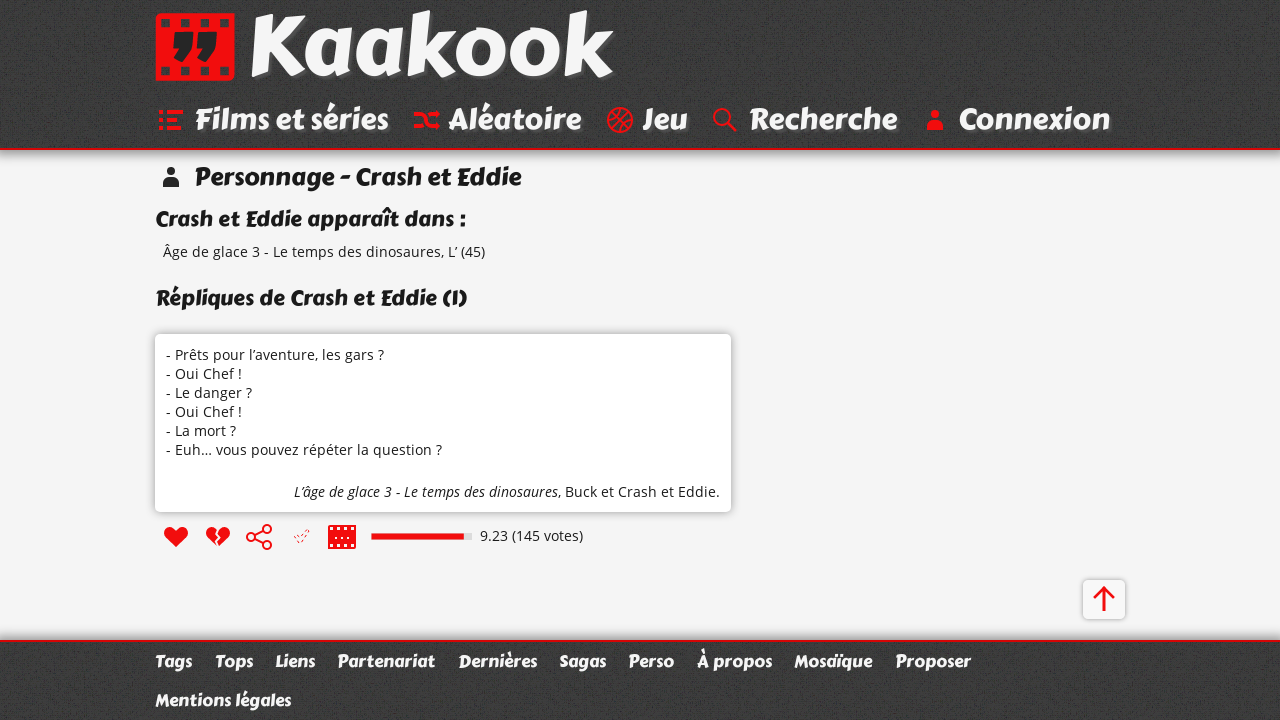

--- FILE ---
content_type: text/html; charset=UTF-8
request_url: https://www.kaakook.fr/perso-4225
body_size: 1902
content:
<!DOCTYPE html>
<html lang="fr">

<head>
	<meta charset="utf-8">
	<meta name="viewport" content="width=device-width, initial-scale=1.0, shrink-to-fit=no">
	<meta name="description" content="1 citations du personnage « Crash et Eddie ». Toutes les répliques du personnage « Crash et Eddie » classées d'après les votes des visiteurs.">
	<meta property="og:site_name" content="Kaakook">
	<meta property="og:title" content="Citations de Crash et Eddie (personnage) - Kaakook">
	<meta property="og:description" content="1 citations du personnage « Crash et Eddie ». Toutes les répliques du personnage « Crash et Eddie » classées d'après les votes des visiteurs.">
	<meta property="og:url" content="https://www.kaakook.fr/perso-4225">
	<title>Citations de Crash et Eddie (personnage) - Kaakook</title>
    <link rel="preload" href="/font/CarterOne-v11-Regular-Latin.woff2" as="font" type="font/woff2" crossorigin>
    <link rel="preload" href="/font/OpenSans-v17-Regular-Latin.woff2" as="font" type="font/woff2" crossorigin>
    <link rel="preload" href="/font/OpenSans-v17-Italic-Latin.woff2" as="font" type="font/woff2" crossorigin>
    <link rel="preload" href="/font/OpenSans-v17-Bold-Latin.woff2" as="font" type="font/woff2" crossorigin>
	<link rel="canonical" href="https://www.kaakook.fr/perso-4225">
	<link rel="icon" type="image/svg+xml" href="/img/logo-negative-crop.mini.svg">
	<link rel="apple-touch-icon" href="/img/apple-touch-icon.png">
	<link rel="stylesheet" href="https://www.kaakook.fr/css/style.1695564721.mini.css">
	<script async src="https://www.kaakook.fr/js/fonctions.1674075654.js"></script>
</head>

<body>

<header>
	<div>
		<a href="/"><svg><use xlink:href="/img/icons11.mini.svg#logo-negative"/></svg>Kaakook</a>
		<nav>
			<ul>
				<li><a href="/"><svg><title>Kaakook</title><use xlink:href="/img/icons11.mini.svg#logo-negative"/></svg></a></li><li><a href="/films"><svg><title>Films et séries</title><use xlink:href="/img/icons11.mini.svg#list"/></svg><span>Films et séries</span></a></li><li><a href="/random"><svg><title>Aléatoire</title><use xlink:href="/img/icons11.mini.svg#shuffle"/></svg><span>Aléatoire</span></a></li><li><a href="/jeu"><svg><title>Jeu</title><use xlink:href="/img/icons11.mini.svg#jeu"/></svg><span>Jeu</span></a></li><li><a href="/rechercher"><svg><title>Recherche</title><use xlink:href="/img/icons11.mini.svg#search"/></svg><span>Recherche</span></a></li><li><a href="/login"><svg><title>Connexion</title><use xlink:href="/img/icons11.mini.svg#user"/></svg><span>Connexion</span></a></li>
			</ul>
		</nav>
	</div>
</header>

<main>
	<h1><svg><use xlink:href="/img/icons11.mini.svg#user-black"/></svg>Personnage - Crash et Eddie</h1>
	<h2>Crash et Eddie apparaît dans :</h2>
	<ul class="liste">
		<li><a href="/film-1242">Âge de glace 3 - Le temps des dinosaures, L’</a> (45)</li>
	</ul>
	<hr>
	<h2>Répliques de Crash et Eddie (1)</h2>
	<article id="citation-11553">
		<script type="application/ld+json">
			{"@context": "http://schema.org/","@type": "Quotation","spokenByCharacter":[{"@type":"Person","name":"Buck"},{"@type":"Person","name":"Crash et Eddie"}],"text": "- Prêts pour l’aventure, les gars ?
- Oui Chef !
- Le danger ?
- Oui Chef !
- La mort ?
- Euh… vous pouvez répéter la question ?","datePublished": "2011-10-07","isPartOf": {"@type": "Movie","name": "L’âge de glace 3 - Le temps des dinosaures","dateCreated": "2009","director": {"@type": "Person","name": "Carlos Saldanha et Mike Thurmeier"},"image": "https://www.kaakook.fr/img/affiche/moyen/affiche-1242.jpg"},"aggregateRating": {"@type": "AggregateRating","bestRating": "10","ratingCount": "145","ratingValue": "9.23"}}
		</script>
		<blockquote>
			<p>
				<a href="/citation-11553">- Prêts pour l’aventure, les gars ?<br>
- Oui Chef !<br>
- Le danger ?<br>
- Oui Chef !<br>
- La mort ?<br>
- Euh… vous pouvez répéter la question ?</a>
			</p>
			<footer> 
				<cite><a href="/film-1242">L’âge de glace 3 - Le temps des dinosaures</a></cite>, <a href="/perso-2623">Buck</a> et <a href="/perso-4225">Crash et Eddie</a>.
			</footer>
		</blockquote>
		<footer>
			<ul>
				<li id="vote_11553"><a href="#" title="J'aime" onclick="vote(11553,'true'); return false;"><svg><use xlink:href="/img/icons11.mini.svg#heart"/></svg></a></li><li><a href="#" title="J'aime pas" onclick="vote(11553,'false'); return false;"><svg><use xlink:href="/img/icons11.mini.svg#broken-heart"/></svg></a></li><li><a href="#" title="Partager cette citation" onclick="displaySocial(11553); return false;"><svg><use xlink:href="/img/icons11.mini.svg#social"/></svg></a></li><li><svg><use xlink:href="/img/icons11.mini.svg#checkmark-empty-dashed"/></svg></li><li class="is_saga"><a href="/saga-40"><svg><title>Saga</title><use xlink:href="/img/icons11.mini.svg#saga"/></svg></a></li>
			</ul>
			<svg viewBox="0 0 101 7"><path d="M0,0l101,0 0,7L0,7z"/><path d="M0.5,0.5l92.3,0 0,6L0.5,6.5z"/></svg><span>9.23 (145 votes)</span>
		</footer>
		
		<hr>
	</article>
	<a class="up" href="#"><svg><title>Haut de page</title><use xlink:href="/img/icons11.mini.svg#up"/></svg></a>
</main>

<footer>
	<div>
		<ul>
			<li><a href="/tags">Tags</a></li><li><a href="/tops">Tops</a></li><li><a href="/more/liens">Liens</a></li><li><a href="/more/partenariat">Partenariat</a></li><li><a href="/more/last">Dernières</a></li><li><a href="/sagas">Sagas</a></li><li><a href="/persos">Perso</a></li><li><a href="/more/faq">À propos</a></li><li class="menu-spare"><a href="/more/mosaique">Mosaïque</a></li><li><a href="/proposer">Proposer</a></li><li><a href="/mentions-legales">Mentions légales</a></li>
		</ul>
	</div>
</footer>

</body>

</html>
